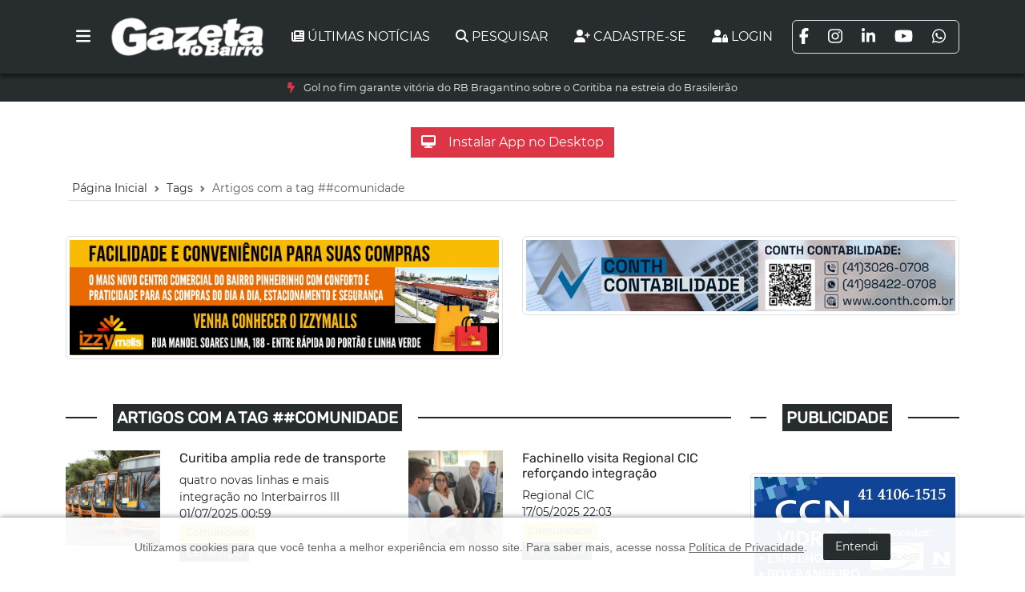

--- FILE ---
content_type: text/html; charset=UTF-8
request_url: https://gazetadobairro.com.br/tag/comunidade/
body_size: 7108
content:
<!doctype html><html lang="pt-BR"><head><link rel="icon" type="image/png" sizes="16x16" href="/uploads/medias/original/2024/09/66db9e1f4ebbf5.55040937.png"><link rel="icon" type="image/png" sizes="32x32" href="/uploads/medias/original/2024/09/66db9e1f4ebbf5.55040937.png"><link rel="apple-touch-icon" sizes="57x57" href="/uploads/medias/original/2024/09/66db9e1f4ebbf5.55040937.png"><link rel="apple-touch-icon" sizes="60x60" href="/uploads/medias/original/2024/09/66db9e1f4ebbf5.55040937.png"><link rel="apple-touch-icon" sizes="72x72" href="/uploads/medias/original/2024/09/66db9e1f4ebbf5.55040937.png"><link rel="apple-touch-icon" sizes="76x76" href="/uploads/medias/original/2024/09/66db9e1f4ebbf5.55040937.png"><link rel="icon" type="image/png" sizes="96x96" href="/uploads/medias/original/2024/09/66db9e1f4ebbf5.55040937.png"><link rel="apple-touch-icon" sizes="114x114" href="/uploads/medias/original/2024/09/66db9e1f4ebbf5.55040937.png"><link rel="apple-touch-icon" sizes="120x120" href="/uploads/medias/original/2024/09/66db9e1f4ebbf5.55040937.png"><link rel="apple-touch-icon" sizes="144x144" href="/uploads/medias/original/2024/09/66db9e1f4ebbf5.55040937.png"><link rel="apple-touch-icon" sizes="152x152" href="/uploads/medias/original/2024/09/66db9e1f4ebbf5.55040937.png"><link rel="apple-touch-icon" sizes="180x180" href="/uploads/medias/original/2024/09/66db9e1f4ebbf5.55040937.png"><link rel="icon" type="image/png" sizes="192x192" href="/uploads/medias/original/2024/09/66db9e1f4ebbf5.55040937.png"><link rel="icon" href="/uploads/medias/original/2024/09/66db9e1f4ebbf5.55040937.png" type="image/x-icon"><meta name="msapplication-TileColor" content="#ffffff"><meta name="theme-color" content="#ffffff"><link rel="manifest" href="/site.webmanifest"><link rel="manifest" href="/manifest.json"><meta http-equiv="Content-Language" content="pt-BR"><meta charset="UTF-8"><meta name="robots" content="index, follow"><meta name="viewport" content="width=device-width, initial-scale=1.0"><link rel="alternate" type="application/rss+xml" href="https://gazetadobairro.com.br/rss"><title>Artigos com a tag ##comunidade | Gazeta do Bairro</title><meta property="og:title" content="Artigos com a tag ##comunidade | Gazeta do Bairro"/><meta name="twitter:title" content="Artigos com a tag ##comunidade | Gazeta do Bairro"/><meta name="description" content="Jornal Gazeta do Bairro, distribuição gratuita desde 1996. Circula nos bairros: Novo Mundo, Capão Raso, Pinheirinho, Sítio Cercado (Bairro Novo), Umbará e Cidade Industrial.Circulação Mensal com presença diária através do site e redes sociaisDesde 1996, a Gazeta do Bairro é referência em jornalismo local na cidade de Curitiba. São mais de 400 edições publicadas de forma ininterrupta, e forte conexão com os moradores e comerciantes das regionais Pinheirinho, Sítio Cercado e CIC.Sua tiragem mensal, com edições de 12 a 24 páginas, é distribuída gratuitamente nas principais vias comerciais dos bairros e também diretamente para seus anunciantes. A circulação acontece sempre na última semana de cada mês (dezembro dia 15)."/><meta property="og:description" content="Jornal Gazeta do Bairro, distribuição gratuita desde 1996. Circula nos bairros: Novo Mundo, Capão Raso, Pinheirinho, Sítio Cercado (Bairro Novo), Umbará e Cidade Industrial.Circulação Mensal com presença diária através do site e redes sociaisDesde 1996, a Gazeta do Bairro é referência em jornalismo local na cidade de Curitiba. São mais de 400 edições publicadas de forma ininterrupta, e forte conexão com os moradores e comerciantes das regionais Pinheirinho, Sítio Cercado e CIC.Sua tiragem mensal, com edições de 12 a 24 páginas, é distribuída gratuitamente nas principais vias comerciais dos bairros e também diretamente para seus anunciantes. A circulação acontece sempre na última semana de cada mês (dezembro dia 15)."/><meta property="twitter:description" content="Jornal Gazeta do Bairro, distribuição gratuita desde 1996. Circula nos bairros: Novo Mundo, Capão Raso, Pinheirinho, Sítio Cercado (Bairro Novo), Umbará e Cidade Industrial.Circulação Mensal com presença diária através do site e redes sociaisDesde 1996, a Gazeta do Bairro é referência em jornalismo local na cidade de Curitiba. São mais de 400 edições publicadas de forma ininterrupta, e forte conexão com os moradores e comerciantes das regionais Pinheirinho, Sítio Cercado e CIC.Sua tiragem mensal, com edições de 12 a 24 páginas, é distribuída gratuitamente nas principais vias comerciais dos bairros e também diretamente para seus anunciantes. A circulação acontece sempre na última semana de cada mês (dezembro dia 15)."/><meta property="og:image" content="https://gazetadobairro.com.br/uploads/medias/original/2024/09/66db9def3de263.91685973.png"/><meta property="twitter:image" content="https://gazetadobairro.com.br/uploads/medias/original/2024/09/66db9def3de263.91685973.png"/><meta name="author" content="2"/><meta property="article:author" content="2"/><link rel="amphtml" href="https://gazetadobairro.com.br/tag/comunidade?amp=true"/><link rel="canonical" href="https://gazetadobairro.com.br/tag/comunidade"/><meta property="og:url" content="https://gazetadobairro.com.br/tag/comunidade"/><meta property="og:type" content="CollectionPage"/><meta property="og:locale" content="pt_BR"/><script type='application/ld+json'>{ "@context": "https://schema.org", "@type": "CollectionPage", "name": "Artigos com a tag ##comunidade", "description": "Jornal Gazeta do Bairro, distribui\u00e7\u00e3o gratuita desde 1996. Circula nos bairros: Novo Mundo, Cap\u00e3o Raso, Pinheirinho, S\u00edtio Cercado (Bairro Novo), Umbar\u00e1 e Cidade Industrial.\r\nCircula\u00e7\u00e3o Mensal com presen\u00e7a di\u00e1ria atrav\u00e9s do site e redes sociais\r\nDesde 1996, a Gazeta do Bairro \u00e9 refer\u00eancia em jornalismo local na cidade de Curitiba. S\u00e3o mais de 400 edi\u00e7\u00f5es publicadas de forma ininterrupta, e forte conex\u00e3o com os moradores e comerciantes das regionais Pinheirinho, S\u00edtio Cercado e CIC.\r\nSua tiragem mensal, com edi\u00e7\u00f5es de 12 a 24 p\u00e1ginas, \u00e9 distribu\u00edda gratuitamente nas principais vias comerciais dos bairros e tamb\u00e9m diretamente para seus anunciantes. A circula\u00e7\u00e3o acontece sempre na \u00faltima semana de cada m\u00eas (dezembro dia 15).", "url": "https://gazetadobairro.com.br/tag/comunidade", "image": { "@type": "ImageObject", "url": "https://gazetadobairro.com.br/uploads/medias/original/2024/09/66db9def3de263.91685973.png", "width": 500, "height": 500 }, "publisher": { "@type": "Organization", "name": "Gazeta do Bairro", "logo": { "@type": "ImageObject", "url": "https://gazetadobairro.com.br/uploads/medias/original/2024/09/66db9def3de263.91685973.png" } }, "headline": "Artigos com a tag ##comunidade", "author": { "@type": "Person", "name": "Vin\u00edcius Mendes", "url": "https://gazetadobairro.com.br/team/humberto-schvabe" }, "potentialAction": { "@type": "SearchAction", "target": "https://gazetadobairro.com.br/buscar?q={search_term_string}", "query-input": "required name=search_term_string" }}</script><link rel="stylesheet" type="text/css" href="/node_modules/bootstrap/dist/css/bootstrap.min.css"><link rel="stylesheet" type="text/css" href="/node_modules/@fortawesome/fontawesome-free/css/all.min.css"><link rel="stylesheet" type="text/css" href="/node_modules/owl.carousel/dist/assets/owl.carousel.min.css"><link rel="stylesheet" type="text/css" href="/node_modules/owl.carousel/dist/assets/owl.theme.default.min.css"><link rel="stylesheet" type="text/css" href="/node_modules/animate.css/animate.min.css"><link rel="stylesheet" type="text/css" href="/node_modules/bootstrap-icons/font/bootstrap-icons.css"><link rel="stylesheet" type="text/css" href="/node_modules/izitoast/dist/css/iziToast.min.css"><link rel="stylesheet" type="text/css" href="/assets/Site/css/cards.css?v=f3378cbe53ba19c2df52bfca51932a6f"><link rel="stylesheet" type="text/css" href="/assets/Site/css/custom.css?v=f3378cbe53ba19c2df52bfca51932a6f"><script async src="https://cdn.ampproject.org/amp-story-player-v0.js"></script><link href="https://cdn.ampproject.org/amp-story-player-v0.css" rel="stylesheet" type="text/css"><meta name="csrf_test_name" content="52edd362931ad6183b438aa1da6e7eea"><script type="text/javascript" nonce="">var base_url = "https://gazetadobairro.com.br/"; var csrf_header = "X-CSRF-TOKEN"; var csrf_token = "csrf_test_name"; var csrf_hash = "52edd362931ad6183b438aa1da6e7eea"; var onloadCallback = function () { if ($('#gr-contato').length) { widgetId1 = grecaptcha.render('gr-contato', { 'sitekey': '6Lf1YjMqAAAAABGWG9r9JP32gXD-QXYwvON95Hcm', 'theme': 'light' }); } if ($('#gr-users').length) { widgetId2 = grecaptcha.render('gr-users', { 'sitekey': '6Lf1YjMqAAAAABGWG9r9JP32gXD-QXYwvON95Hcm', 'theme': 'light' }); } };</script><meta name="google-site-verification" content="co225AawDSqWq7isjp9DBVn-U8T-3ivgW-AOFK-ObJ0" /><script async src="https://www.googletagmanager.com/gtag/js?id=G-CTN6THFBD5"></script><script>window.dataLayer = window.dataLayer || []; function gtag(){dataLayer.push(arguments);} gtag('js', new Date()); gtag('config', 'G-CTN6THFBD5');</script><script>(function(w,d,s,l,i){w[l]=w[l]||[];w[l].push({'gtm.start':new Date().getTime(),event:'gtm.js'});var f=d.getElementsByTagName(s)[0],j=d.createElement(s),dl=l!='dataLayer'?'&l='+l:'';j.async=true;j.src='https://www.googletagmanager.com/gtm.js?id='+i+dl;f.parentNode.insertBefore(j,f);})(window,document,'script','dataLayer','GTM-KTHTCBB');</script></head><body><noscript><iframe src="https://www.googletagmanager.com/ns.html?id=GTM-KTHTCBB"height="0" width="0" style="display:none;visibility:hidden"></iframe></noscript><header class="sticky-top"><div class="header-top align-items-center text-uppercase z-index"><nav class="navbar navbar-expand-lg navbar-custom align-items-center py-3"><div class="container align-items-center"><button class="btn me-2 text-linear order-2 order-md-1" type="button" data-bs-toggle="offcanvas" data-bs-target="#offcanvasNavbar" aria-controls="offcanvasNavbar" aria-label="Toggle navigation"><i class="fa-solid fa-bars fa-lg"></i></button><a class="navbar-brand py-0 mr-auto order-1 order-md-2" href="https://gazetadobairro.com.br/"><img src="https://gazetadobairro.com.br/uploads/medias/original/2024/09/66db9def3de263.91685973.png" class="img-fluid logo-white" alt="Gazeta do Bairro"></a><div class="collapse navbar-collapse align-items-center order-md-3" id="navbarSupportedContent"><ul class="navbar-nav ms-auto mb-2 mb-lg-0 pt-3 pt-md-0"><li class="nav-item"><a class="nav-link me-3" href="https://gazetadobairro.com.br/ultimas-noticias"><i class="fa-solid fa-newspaper me-1"></i>Últimas notícias</a></li><li class="nav-item"><button type="button" class="nav-link me-3 text-uppercase" data-bs-toggle="modal" data-bs-target="#searchModal"><i class="fa-solid fa-magnifying-glass me-1"></i>Pesquisar</button></li><li class="nav-item"><a class="nav-link me-3" href="https://gazetadobairro.com.br/subscriber/register"><i class="fa-solid fa-user-plus me-1"></i>Cadastre-se</a></li><li class="nav-item"><a class="nav-link me-3" href="https://gazetadobairro.com.br/subscriber/login"><i class="fa-solid fa-user-lock me-1"></i>Login</a></li></ul><ul class="navbar-nav mb-2 mb-lg-0 text-end border rounded-2 "><li class="nav-item"><a href="https://www.facebook.com/profile.php?id=61578240317143&locale=pt_BR" target="_blank" class="nav-link me-2"><i class="fa-brands fa-facebook-f fa-lg"></i></a></li><li class="nav-item"><a href="https://www.instagram.com/gazeta_do_bairro/" target="_blank" class="nav-link me-2"><i class="fa-brands fa-instagram fa-lg"></i></a></li><li class="nav-item"><a href="https://www.instagram.com/gazeta_do_bairro/" target="_blank" class="nav-link me-2"><i class="fa-brands fa-linkedin-in fa-lg"></i></a></li><li class="nav-item"><a href="https://www.youtube.com/@HumbertoSabe" target="_blank" class="nav-link me-2"><i class="fa-brands fa-youtube fa-lg"></i></a></li><li class="nav-item"><a href="https://wa.me/5541998921174" target="_blank" class="nav-link me-2"><i class="fa-brands fa-whatsapp fa-lg"></i></a></li></ul></div></div></nav></div></header><div class="header-bottom mb-3 py-2 d-none"><div class="container"><div class="row"><div class="col-md-12 text-center" id="breakingnews"></div></div></div></div><section class="container mb-3"><div class="row justify-content-center"><div class="col-12 d-flex justify-content-center"><button id="installButton" class="btn btn-danger rounded-0 mt-3"><i class="fa-solid fa-desktop me-3"></i>Instalar App no Desktop</button></div></div></section><section class="container"><div class="row"><div class="col-12 d-none d-lg-block"><nav class="p-1" style="--bs-breadcrumb-divider: url(&#34;data:image/svg+xml,%3Csvg xmlns='http://www.w3.org/2000/svg' width='8' height='8'%3E%3Cpath d='M2.5 0L1 1.5 3.5 4 1 6.5 2.5 8l4-4-4-4z' fill='%236c757d'/%3E%3C/svg%3E&#34;);" aria-label="breadcrumb"><div class="border-bottom m-0 p-1 pt-2 pb-1 d-flex justify-content-between align-items-center align-self-center text-center"><ol itemscope itemtype="http://schema.org/BreadcrumbList" class="breadcrumb d-flex flex-nowrap text-center justify-content-between align-items-center align-self-center text-center overflow-auto py-0 my-0"><li itemprop="itemListElement" itemscope itemtype="http://schema.org/ListItem" class="breadcrumb-item small text-nowrap py-0"><a itemprop="item" href="https://gazetadobairro.com.br/"><span itemprop="name">Página Inicial</span></a><meta itemprop="position" content="1"></li><li itemprop="itemListElement" itemscope itemtype="http://schema.org/ListItem" class="breadcrumb-item small text-nowrap py-0"><a itemprop="item" href="https://gazetadobairro.com.br/tag"><span itemprop="name">Tags</span></a><meta itemprop="position" content="2"></li><li itemprop="itemListElement" itemscope itemtype="http://schema.org/ListItem" class="breadcrumb-item active small text-nowrap py-0" aria-current="page"><span itemprop="name">Artigos com a tag ##comunidade</span><meta itemprop="position" content="3"></li></ol></div></nav></div></div></section><section id="app"><section class="container mb-3 py-3"><div class="row"><div class="col-md-6 text-center"><div class="my-4"><img src="/uploads/medias/original/2024/11/672556887115e4.05185165.jpeg" class="img-fluid img-thumbnail" alt="Izzy Mais"></div></div><div class="col-md-6 text-center"><div class="my-4"><img src="/uploads/medias/original/2024/11/67255687ebd510.61740397.jpeg" class="img-fluid img-thumbnail" alt="Conth Contabilidade"></div></div></div></section><div class="offcanvas offcanvas-start text-bg-dark" tabindex="-1" id="offcanvasNavbar" aria-labelledby="offcanvasNavbarLabel"><div class="offcanvas-header"><h5 class="offcanvas-title" id="offcanvasNavbarLabel">Menu</h5><button type="button" class="btn-close text-reset" data-bs-dismiss="offcanvas" aria-label="Close"></button></div><div class="offcanvas-body"><ul class="navbar-nav justify-content-end flex-grow-1 pe-3" itemscope itemtype="http://schema.org/SiteNavigationElement"><li class="nav-item" itemprop="name"><a class="nav-link" href="https://gazetadobairro.com.br/" itemprop="url"><i class="fa-solid fa-house me-1"></i>Página Inicial</a></li><li class="nav-item" itemprop="name"><a class="nav-link" href="https://gazetadobairro.com.br/sobre" itemprop="url"><i class="fa-solid fa-user-tie me-1"></i>Sobre</a></li><li class="nav-item" itemprop="name"><a class="nav-link" href="https://gazetadobairro.com.br/artigos" itemprop="url"><i class="fa-solid fa-newspaper me-1"></i>Artigos</a></li><li class="nav-item" itemprop="name"><a class="nav-link" href="https://gazetadobairro.com.br/galeria-de-fotos" itemprop="url"><i class="fa-solid fa-image me-1"></i>Fotos</a></li><li class="nav-item" itemprop="name"><a class="nav-link" href="https://gazetadobairro.com.br/videos" itemprop="url"><i class="fa-solid fa-video me-1"></i>Vídeos</a></li><li class="nav-item" itemprop="name"><a class="nav-link" href="https://gazetadobairro.com.br/contato" itemprop="url"><i class="fa-solid fa-headset me-1"></i>Contato</a></li><li class="nav-item" itemprop="name"><a class="nav-link" href="https://gazetadobairro.com.br/regiao" itemprop="url"><i class="fa-solid fa-map-location-dot me-1"></i>Região</a></li><li class="nav-item" itemprop="name"><a class="nav-link" href="https://gazetadobairro.com.br/ultimas-noticias" itemprop="url"><i class="fa-solid fa-newspaper me-1"></i>Últimas notícias</a></li><li class="nav-item"><a class="nav-link" href="#" role="button" data-bs-toggle="collapse" data-bs-target="#collapseCategories" aria-expanded="false" aria-controls="collapseCategories"><i class="fa-solid fa-bars me-1"></i>Categoria</a><ul class="collapse list-unstyled ps-3" id="collapseCategories" aria-labelledby="offcanvasCategoriesDropdown" data-bs-parent="#navbarNav"><ul class="list-unstyled ps-4" itemscope itemtype="http://schema.org/ItemList"><li class="menu-item ampstart-nav-item" itemprop="itemListElement" itemscope itemtype="http://schema.org/ListItem"><meta itemprop="position" content="1"><a href="https://gazetadobairro.com.br/categoria/noticias" itemprop="item" itemscope itemtype="http://schema.org/Thing"><span itemprop="name">Notícias</span></a></li><li class="menu-item ampstart-nav-item" itemprop="itemListElement" itemscope itemtype="http://schema.org/ListItem"><meta itemprop="position" content="2"><a href="https://gazetadobairro.com.br/categoria/comunidade" itemprop="item" itemscope itemtype="http://schema.org/Thing"><span itemprop="name">Comunidade</span></a></li><li class="menu-item ampstart-nav-item" itemprop="itemListElement" itemscope itemtype="http://schema.org/ListItem"><meta itemprop="position" content="3"><a href="https://gazetadobairro.com.br/categoria/educacao" itemprop="item" itemscope itemtype="http://schema.org/Thing"><span itemprop="name">Educação</span></a></li><li class="menu-item ampstart-nav-item" itemprop="itemListElement" itemscope itemtype="http://schema.org/ListItem"><meta itemprop="position" content="4"><a href="https://gazetadobairro.com.br/categoria/cultura" itemprop="item" itemscope itemtype="http://schema.org/Thing"><span itemprop="name">Cultura</span></a></li><li class="menu-item ampstart-nav-item" itemprop="itemListElement" itemscope itemtype="http://schema.org/ListItem"><meta itemprop="position" content="5"><a href="https://gazetadobairro.com.br/categoria/economia" itemprop="item" itemscope itemtype="http://schema.org/Thing"><span itemprop="name">Economia</span></a></li><li class="menu-item ampstart-nav-item" itemprop="itemListElement" itemscope itemtype="http://schema.org/ListItem"><meta itemprop="position" content="6"><a href="https://gazetadobairro.com.br/categoria/esportes" itemprop="item" itemscope itemtype="http://schema.org/Thing"><span itemprop="name">Esportes</span></a></li><li class="menu-item ampstart-nav-item" itemprop="itemListElement" itemscope itemtype="http://schema.org/ListItem"><meta itemprop="position" content="7"><a href="https://gazetadobairro.com.br/categoria/entretenimento" itemprop="item" itemscope itemtype="http://schema.org/Thing"><span itemprop="name">Entretenimento</span></a></li><li class="menu-item ampstart-nav-item" itemprop="itemListElement" itemscope itemtype="http://schema.org/ListItem"><meta itemprop="position" content="8"><a href="https://gazetadobairro.com.br/categoria/geral" itemprop="item" itemscope itemtype="http://schema.org/Thing"><span itemprop="name">Geral</span></a></li><li class="menu-item ampstart-nav-item" itemprop="itemListElement" itemscope itemtype="http://schema.org/ListItem"><meta itemprop="position" content="9"><a href="https://gazetadobairro.com.br/categoria/gestao" itemprop="item" itemscope itemtype="http://schema.org/Thing"><span itemprop="name">Gestão</span></a></li><li class="menu-item ampstart-nav-item" itemprop="itemListElement" itemscope itemtype="http://schema.org/ListItem"><meta itemprop="position" content="10"><a href="https://gazetadobairro.com.br/categoria/mulher" itemprop="item" itemscope itemtype="http://schema.org/Thing"><span itemprop="name">Mulher</span></a></li><li class="menu-item ampstart-nav-item" itemprop="itemListElement" itemscope itemtype="http://schema.org/ListItem"><meta itemprop="position" content="11"><a href="https://gazetadobairro.com.br/categoria/receitas" itemprop="item" itemscope itemtype="http://schema.org/Thing"><span itemprop="name">Receitas</span></a></li><li class="menu-item ampstart-nav-item" itemprop="itemListElement" itemscope itemtype="http://schema.org/ListItem"><meta itemprop="position" content="12"><a href="https://gazetadobairro.com.br/categoria/artigos" itemprop="item" itemscope itemtype="http://schema.org/Thing"><span itemprop="name">Artigos</span></a></li><li class="menu-item ampstart-nav-item" itemprop="itemListElement" itemscope itemtype="http://schema.org/ListItem"><meta itemprop="position" content="13"><a href="https://gazetadobairro.com.br/categoria/politica" itemprop="item" itemscope itemtype="http://schema.org/Thing"><span itemprop="name">Política</span></a></li><li class="menu-item ampstart-nav-item" itemprop="itemListElement" itemscope itemtype="http://schema.org/ListItem"><meta itemprop="position" content="14"><a href="https://gazetadobairro.com.br/categoria/saude" itemprop="item" itemscope itemtype="http://schema.org/Thing"><span itemprop="name">Saúde</span></a></li><li class="menu-item ampstart-nav-item" itemprop="itemListElement" itemscope itemtype="http://schema.org/ListItem"><meta itemprop="position" content="15"><a href="https://gazetadobairro.com.br/categoria/tecnologia" itemprop="item" itemscope itemtype="http://schema.org/Thing"><span itemprop="name">Tecnologia</span></a></li><li class="menu-item ampstart-nav-item" itemprop="itemListElement" itemscope itemtype="http://schema.org/ListItem"><meta itemprop="position" content="16"><a href="https://gazetadobairro.com.br/categoria/meio-ambiente" itemprop="item" itemscope itemtype="http://schema.org/Thing"><span itemprop="name">Meio Ambiente</span></a></li><li class="menu-item ampstart-nav-item" itemprop="itemListElement" itemscope itemtype="http://schema.org/ListItem"><meta itemprop="position" content="17"><a href="https://gazetadobairro.com.br/categoria/internacional" itemprop="item" itemscope itemtype="http://schema.org/Thing"><span itemprop="name">Internacional</span></a></li><li class="menu-item ampstart-nav-item" itemprop="itemListElement" itemscope itemtype="http://schema.org/ListItem"><meta itemprop="position" content="18"><a href="https://gazetadobairro.com.br/categoria/opiniao" itemprop="item" itemscope itemtype="http://schema.org/Thing"><span itemprop="name">Opinião</span></a></li></ul></ul></li><li class="nav-item"><button type="button" class="nav-link" data-bs-toggle="modal" data-bs-target="#searchModal"><i class="fa-solid fa-magnifying-glass me-1"></i>Pesquisar</button></li></ul><div class="d-flex justify-content-center mt-5"><div class="me-2" style="width: 140px;"><a href="/subscriber/register" class="btn btn-secondary rounded-0 shadow d-flex flex-column align-items-center py-3 h-100"><i class="fa-solid fa-user-plus mb-2"></i><span>Cadastre-se</span></a></div><div style="width: 140px;"><a href="/subscriber/login" class="btn btn-secondary rounded-0 shadow d-flex flex-column align-items-center py-3 h-100"><i class="fa-solid fa-user-lock mb-2"></i><span>Login</span></a></div></div><ul class="nav text-center justify-content-center border rounded-2 mt-5"><li class="nav-item"><a href="https://www.facebook.com/profile.php?id=61578240317143&locale=pt_BR" target="_blank" class="nav-link me-2"><i class="fa-brands fa-facebook-f fa-lg"></i></a></li><li class="nav-item"><a href="https://www.instagram.com/gazeta_do_bairro/" target="_blank" class="nav-link me-2"><i class="fa-brands fa-instagram fa-lg"></i></a></li><li class="nav-item"><a href="https://www.instagram.com/gazeta_do_bairro/" target="_blank" class="nav-link me-2"><i class="fa-brands fa-linkedin-in fa-lg"></i></a></li><li class="nav-item"><a href="https://www.youtube.com/@HumbertoSabe" target="_blank" class="nav-link me-2"><i class="fa-brands fa-youtube fa-lg"></i></a></li><li class="nav-item"><a href="https://wa.me/5541998921174" target="_blank" class="nav-link me-2"><i class="fa-brands fa-whatsapp fa-lg"></i></a></li></ul></div></div><section class="container mb-5"><div class="row"><div class="col-md-9 mb-3"><div class="row mb-3"><div class="col-12"><h1 class="title-categ fs-5"><strong class="title-strong">Artigos com a tag ##comunidade</strong></h1></div></div><div class="row"><article class="col-12 col-md-6 mb-4 d-flex"><div class="row"><div class="col-4"><a href="https://gazetadobairro.com.br/2025/07/01/curitiba-amplia-rede-de-transporte" class="text-decoration-none" title=" Curitiba amplia rede de transporte"><img src="/uploads/medias/1080x1080/2025/07/686331cf9c1677.38059257.webp" class="img-fluid rounded-0" alt=" Curitiba amplia rede de transporte"></a></div><div class="col-8"><h3 class="h6">Curitiba amplia rede de transporte</h3><small class="d-block small">quatro novas linhas e mais integração no Interbairros III</small><small class="small w-100 d-block">01/07/2025 00:59</small><a class="badge rounded-0 bg-warning text-dark" href="https://gazetadobairro.com.br/categoria/comunidade" title="Categoria: Comunidade">Comunidade</a><br><a href="https://gazetadobairro.com.br/2025/07/01/curitiba-amplia-rede-de-transporte" class=" btn btn-sm btn-dark rounded-0 py-0" title=" Curitiba amplia rede de transporte">Ler artigo</a></div></div></article><article class="col-12 col-md-6 mb-4 d-flex"><div class="row"><div class="col-4"><a href="https://gazetadobairro.com.br/2025/05/17/fachinello-visita-regional-cic-reforcando-integracao" class="text-decoration-none" title="Fachinello visita Regional CIC reforçando integração"><img src="/uploads/medias/1080x1080/2025/05/6829075181c643.81033553.webp" class="img-fluid rounded-0" alt="Fachinello visita Regional CIC reforçando integração"></a></div><div class="col-8"><h3 class="h6">Fachinello visita Regional CIC reforçando integração</h3><small class="d-block small">Regional CIC</small><small class="small w-100 d-block">17/05/2025 22:03</small><a class="badge rounded-0 bg-warning text-dark" href="https://gazetadobairro.com.br/categoria/comunidade" title="Categoria: Comunidade">Comunidade</a><br><a href="https://gazetadobairro.com.br/2025/05/17/fachinello-visita-regional-cic-reforcando-integracao" class=" btn btn-sm btn-dark rounded-0 py-0" title="Fachinello visita Regional CIC reforçando integração">Ler artigo</a></div></div></article><article class="col-12 col-md-6 mb-4 d-flex"><div class="row"><div class="col-4"><a href="https://gazetadobairro.com.br/2025/05/17/fala-curitiba-faz-a-diferenca-atendendo-o-que-a-gente-busca" class="text-decoration-none" title="Fala Curitiba faz a Diferença Atendendo o que a Gente Busca"><img src="/uploads/medias/1080x1080/2025/05/6828fb8eec0cc6.84095960.webp" class="img-fluid rounded-0" alt="Fala Curitiba faz a Diferença Atendendo o que a Gente Busca"></a></div><div class="col-8"><h3 class="h6">Fala Curitiba faz a Diferença Atendendo o que a Gente Busca</h3><small class="d-block small">Fala Curitiba</small><small class="small w-100 d-block">17/05/2025 21:16</small><a class="badge rounded-0 bg-warning text-dark" href="https://gazetadobairro.com.br/categoria/comunidade" title="Categoria: Comunidade">Comunidade</a><br><a href="https://gazetadobairro.com.br/2025/05/17/fala-curitiba-faz-a-diferenca-atendendo-o-que-a-gente-busca" class=" btn btn-sm btn-dark rounded-0 py-0" title="Fala Curitiba faz a Diferença Atendendo o que a Gente Busca">Ler artigo</a></div></div></article><article class="col-12 col-md-6 mb-4 d-flex"><div class="row"><div class="col-4"><a href="https://gazetadobairro.com.br/2025/01/02/gestores-regionais-de-curitiba" class="text-decoration-none" title="Gestores Regionais de Curitiba"><img src="/uploads/medias/1080x1080/2025/01/6776fc7cc39cf3.92290748.webp" class="img-fluid rounded-0" alt="Gestores Regionais de Curitiba"></a></div><div class="col-8"><h3 class="h6">Gestores Regionais de Curitiba</h3><small class="d-block small">Assumem Responsabilidades nas Dez Regionais da Capital</small><small class="small w-100 d-block">02/01/2025 15:00</small><a class="badge rounded-0 bg-warning text-dark" href="https://gazetadobairro.com.br/categoria/comunidade" title="Categoria: Comunidade">Comunidade</a><br><a href="https://gazetadobairro.com.br/2025/01/02/gestores-regionais-de-curitiba" class=" btn btn-sm btn-dark rounded-0 py-0" title="Gestores Regionais de Curitiba">Ler artigo</a></div></div></article><div class="col-md-12 text-right py-3"><nav aria-label="Pagina de navegação entre produtos"><ul class="pagination justify-content-end pagination-dark"><li class="page-item active page-item-dark"><a class="page-link rounded-0 page-link-dark" href="https://gazetadobairro.com.br/tag/comunidade/?page=1">1</a></li></ul></nav></div></div></div><div class="col-md-3 mb-3"><div class="row mb-3"><div class="col-12"><h2 class="title-categ fs-5"><strong class="title-strong">Publicidade</strong></h2></div></div><div class="row sticky-top pt-1"><div class="col-12 mb-3"><div class="my-4"><img src="/uploads/medias/original/2024/11/67255688b9b4d3.50286189.jpeg" class="img-fluid img-thumbnail" alt="CCN Vidros"></div></div><div class="col-12 mb-3"><h2 class="title-categ fs-5"><strong class="title-strong">Tags Populares</strong></h2><a class="btn btn-dark btn-sm rounded-0 text-uppercase me-1 mb-1 text-small border border-primary" href="https://gazetadobairro.com.br/tag/curitiba" role="button"><i class="fa-solid fa-hashtag"></i>#Curitiba</a><a class="btn btn-dark btn-sm rounded-0 text-uppercase me-1 mb-1 text-small border border-primary" href="https://gazetadobairro.com.br/tag/futebol" role="button"><i class="fa-solid fa-hashtag"></i>Futebol</a><a class="btn btn-dark btn-sm rounded-0 text-uppercase me-1 mb-1 text-small border border-primary" href="https://gazetadobairro.com.br/tag/coritiba" role="button"><i class="fa-solid fa-hashtag"></i>Coritiba</a><a class="btn btn-dark btn-sm rounded-0 text-uppercase me-1 mb-1 text-small border border-primary" href="https://gazetadobairro.com.br/tag/gazeta-do-bairro" role="button"><i class="fa-solid fa-hashtag"></i>Gazeta do Bairro</a><a class="btn btn-dark btn-sm rounded-0 text-uppercase me-1 mb-1 text-small border border-primary" href="https://gazetadobairro.com.br/tag/athletico" role="button"><i class="fa-solid fa-hashtag"></i>Athletico</a><a class="btn btn-dark btn-sm rounded-0 text-uppercase me-1 mb-1 text-small border border-primary" href="https://gazetadobairro.com.br/tag/brasileirao" role="button"><i class="fa-solid fa-hashtag"></i>Brasileirão</a><a class="btn btn-dark btn-sm rounded-0 text-uppercase me-1 mb-1 text-small border border-primary" href="https://gazetadobairro.com.br/tag/parana" role="button"><i class="fa-solid fa-hashtag"></i>#parana</a><a class="btn btn-dark btn-sm rounded-0 text-uppercase me-1 mb-1 text-small border border-primary" href="https://gazetadobairro.com.br/tag/campeonato-brasileiro" role="button"><i class="fa-solid fa-hashtag"></i>Campeonato Brasileiro</a><a class="btn btn-dark btn-sm rounded-0 text-uppercase me-1 mb-1 text-small border border-primary" href="https://gazetadobairro.com.br/tag/corinthians" role="button"><i class="fa-solid fa-hashtag"></i>#corinthians</a><a class="btn btn-dark btn-sm rounded-0 text-uppercase me-1 mb-1 text-small border border-primary" href="https://gazetadobairro.com.br/tag/memphis-depay" role="button"><i class="fa-solid fa-hashtag"></i>#Memphis Depay</a></div></div></div></div></section></section><div class="container py-3 mb-5 d-none"><div class="row"><div class="col-md-12 mb-3"><h2 class="title-categ fs-5"><strong class="title-strong">Sejam muito bem-vindos, novos inscritos!</strong></h2></div><div class="col-12"><div class="owl-subscriber owl-carousel owl-theme"><div class="item"><a href="#" title="Perfil de Admilson - Leme "><img src="/uploads/medias/profile_images/2024/10/1729558659_a6d7c6653492a48d15e4.jpg" class="img-fluid img-thumbnail img-bw-color-hover" alt="Admilson - Leme "></a></div></div></div></div></div><div class="container py-3"><div class="row"><div class="col-md-12 mb-3"><h2 class="title-categ fs-5"><strong class="title-strong">Empresas Parceiras</strong></h2></div><div class="col-12"><div class="owl-partner owl-carousel owl-theme"><div class="item"><a href="https://closetkid.com.br" target="_BLANK"><img src="/uploads/medias/original/2024/09/66faddafae64a0.62494544.png" class="img-fluid img-thumbnail" alt="Closet Kid"></a></div><div class="item"><a href="https://juliorossato.com.br" target="_BLANK"><img src="/uploads/medias/original/2024/10/672016adb118d5.91317148.png" class="img-fluid img-thumbnail" alt="Júlio Rossato - Desenvolvedor de Sistemas"></a></div></div></div></div></div><footer class="footer"><div class=""><div class="container py-5"><div class="row align-items-center"><div class="col-md-6 text-center order-0 order-md-1"><img src="https://gazetadobairro.com.br/uploads/medias/original/2024/09/66db9def3de263.91685973.png" class="img-fluid logo" alt="Gazeta do Bairro"><strong class="text-uppercase d-block">Jornal Gazeta do Bairro, distribuição gratuita desde 1996. Circula nos bairros: Novo Mundo, Capão Raso, Pinheirinho, Sítio Cercado (Bairro Novo), Umbará e Cidade Industrial.Circulação Mensal com presença diária através do site e redes sociaisDesde 1996, a Gazeta do Bairro é referência em jornalismo local na cidade de Curitiba. São mais de 400 edições publicadas de forma ininterrupta, e forte conexão com os moradores e comerciantes das regionais Pinheirinho, Sítio Cercado e CIC.Sua tiragem mensal, com edições de 12 a 24 páginas, é distribuída gratuitamente nas principais vias comerciais dos bairros e também diretamente para seus anunciantes. A circulação acontece sempre na última semana de cada mês (dezembro dia 15).</strong><div class="w-100"><img src="/assets/Site/img/site-seguro.png" class="img-fluid rounded-3 w-25 my-3 bg-success p-2" alt="Site Seguro"></div><div class="w-100 "><small>Você não está sozinho:</small><br><script id="_waurnv">var _wau = _wau || []; _wau.push(["dynamic", "7sx3qoh52e", "rnv", "c4302bffffff", "small"]);</script><script async src="//waust.at/d.js"></script></div></div><div class="col-md-3 text-center text-md-start order-2 order-md-0 "><h5><i class="fa-solid fa-plus"></i>MENU</h5><ul class="list-unstyled pt-2"><li class="ms-3 mb-2"><a class="me-3" href="https://gazetadobairro.com.br/"><i class="fa-solid fa-house"></i>Home</a></li><li class="ms-3 mb-2"><a class="me-3" href="https://gazetadobairro.com.br/sobre"><i class="fa-solid fa-user-tie"></i>Sobre</a></li><li class="ms-3 mb-2"><a class="me-3" href="https://gazetadobairro.com.br/artigos"><i class="fa-solid fa-newspaper"></i>Artigos</a></li><li class="ms-3 mb-2"><a class="me-3" href="https://gazetadobairro.com.br/galeria-de-fotos"><i class="fa-solid fa-image"></i>Fotos</a></li><li class="ms-3 mb-2"><a class="me-3" href="https://gazetadobairro.com.br/videos"><i class="fa-solid fa-video"></i>Vídeos</a></li><li class="ms-3 mb-2"><a class="me-3" href="https://gazetadobairro.com.br/contato"><i class="fa-solid fa-headset"></i>Contato</a></li><li class="ms-3 mb-2"><a class="me-3" href="https://gazetadobairro.com.br/politica-de-privacidade"><i class="fa-solid fa-shield-halved"></i>Política de Privacidade</a></li></ul></div><div class="col-md-3 my-5 my-md-0 text-center text-md-end order-1 order-md-2 "><h4><i class="fa-solid fa-hashtag"></i>REDES SOCIAIS</h4><a href="https://www.facebook.com/profile.php?id=61578240317143&locale=pt_BR" target="_blank" class="social m-1" title="Facebook - Gazeta do Bairro"><i class="fa-brands fa-facebook-f fa-lg"></i></a><a href="https://www.instagram.com/gazeta_do_bairro/" target="_blank" class="social m-1" title="Instagram - Gazeta do Bairro"><i class="fa-brands fa-instagram fa-lg"></i></a><a href="https://www.instagram.com/gazeta_do_bairro/" target="_blank" class="social m-1" title="Linkdin - Gazeta do Bairro"><i class="fa-brands fa-linkedin-in fa-lg"></i></a><a href="https://www.youtube.com/@HumbertoSabe" target="_blank" class="social m-1" title="YouTube - Gazeta do Bairro"><i class="fa-brands fa-youtube fa-lg"></i></a><a href="https://wa.me/5541998921174" target="_blank" class="social m-1" title="WhatsApp - Gazeta do Bairro"><i class="fa-brands fa-whatsapp fa-lg"></i></a></div></div></div></div><div class=" bg-black text-white"><div class="container py-3"><div class="row"><div class="col-12 text-center"><small>&copy; GAZETA DO BAIRRO | TODOS OS DIREITOS RESERVADOS<br>DESENVOLVIDO POR<a href="https://wa.me/5544998139271" class="text-white fw-bold mx-1" target="_BLANK">JÚLIO ROSSATO</a></small></div></div></div></div></footer><form action="https://gazetadobairro.com.br/buscar" method="GET"><div class="modal fade" id="searchModal" tabindex="-1" aria-labelledby="searchModalLabel" aria-hidden="true"><div class="modal-dialog"><div class="modal-content"><div class="modal-header"><h5 class="modal-title" id="searchModalLabel">O que você procura?</h5><button type="button" class="btn-close" data-bs-dismiss="modal" aria-label="Close"></button></div><div class="modal-body"><div class="form-group"><input type="text" name="q" placeholder="Buscar..." class="form-control" required></div></div><div class="modal-footer"><button type="submit" class="btn btn-primary"><i class="fa-solid fa-magnifying-glass"></i>Buscar</button></div></div></div></div></form><script src="https://www.google.com/recaptcha/api.js?onload=onloadCallback&render=explicit" async defer></script><script src="/node_modules/jquery/dist/jquery.min.js" nonce=""></script><script src="/node_modules/@fortawesome/fontawesome-free/js/all.min.js" nonce=""></script><script src="/node_modules/bootstrap/dist/js/bootstrap.bundle.min.js" nonce=""></script><script src="/node_modules/bs5-lightbox/dist/index.bundle.min.js" nonce=""></script><script src="/node_modules/jquery-ui/dist/jquery-ui.min.js" nonce=""></script><script src="/node_modules/owl.carousel/dist/owl.carousel.min.js" nonce=""></script><script src="/node_modules/izitoast/dist/js/iziToast.min.js" nonce=""></script><script src="/assets/Site/js/custom.js?v=f3378cbe53ba19c2df52bfca51932a6f" nonce=""></script><script src="/assets/Site/js/ws-player.js?v=f3378cbe53ba19c2df52bfca51932a6f" nonce=""></script></body></html>

--- FILE ---
content_type: text/css
request_url: https://gazetadobairro.com.br/assets/Site/css/cards.css?v=f3378cbe53ba19c2df52bfca51932a6f
body_size: 992
content:
/* Layout principal dos cards */
.entry-point-card-container {
    position: relative;
    cursor: pointer;
    width: 200px;
    height: 360px;
    margin-right: 24px;
    border-radius: 16px;
    overflow: hidden;
    box-shadow: 0px 4px 12px rgba(0, 0, 0, 0.1);
    transition: transform 0.3s ease, box-shadow 0.3s ease;
}

.entry-point-card-container:hover {
    transform: scale(1.05);
    border-radius: 1px;
    box-shadow: 0px 6px 20px rgba(0, 0, 0, 0.15);
}

/* Imagem do card */
.entry-point-card-img {
    object-fit: cover;
    width: 100%;
    height: 100%;
    transition: opacity 0.3s ease;
}

/* Gradiente de fundo para melhorar a legibilidade do texto */
.entry-point-card-container:after {
    content: "";
    position: absolute;
    top: 0;
    right: 0;
    bottom: 0;
    left: 0;
    background: linear-gradient(180deg, rgba(0, 0, 0, 0) 30%, rgba(0, 0, 0, 0.7) 70%);
}

/* Container do autor */
.author-container {
    position: absolute;
    display: flex;
    align-items: center;
    top: 12px;
    left: 16px;
    z-index: 2;
}

/* Estilo do logo do autor */
.logo-container {
    display: flex;
    align-items: center;
    justify-content: center;
    width: 38px;
    height: 38px;
    margin-right: 10px;
}

.entry-point-card-logo {
    border-radius: 50%;
    width: 38px;
    height: 38px;
    filter: drop-shadow(0px 0px 8px rgba(255, 255, 255, 0.25));
}

/* Nome do autor */
.entry-point-card-subtitle {
    color: #fff;
    font-weight: 700;
    font-family: "Noto Sans", sans-serif;
    font-size: 11px;
    line-height: 15px;
    text-shadow: 1px 1px 1px rgba(0, 0, 0, 0.5);
}

/* Container do título */
.card-headline-container {
    position: absolute;
    bottom: 16px;
    left: 16px;
    z-index: 2;
    text-align: left;
    width: calc(100% - 32px);
}

/* Estilo do título */
.entry-point-card-headline {
    color: #fff;
    font-weight: 600;
    font-family: "Poppins", sans-serif;
    text-transform: uppercase;
    font-size: 15px;
    line-height: 30px; 
}

/* Lightbox para exibir as stories */
.ws-lightbox {
    display: none;
    position: fixed;
    top: 0;
    left: 0;
    width: 100%;
    height: 100%;
    background-color: rgba(0, 0, 0, 0.8);
    z-index: 99999;
    justify-content: center;
    align-items: center;
}

.ws-lightbox.active {
    display: flex;
}

/* Wrapper para o conteúdo da story */
.story-wrapper {
    position: relative;
    width: 100%;
    height: 100%;
    display: flex;
    justify-content: center;
    align-items: center;
}

.amp-story-player {
    width: 100%;
    height: 100%;
    max-width: 100%;
    max-height: 100%;
}

/* Ajustes para dispositivos móveis */
@media only screen and (max-width: 768px) {
    .entry-point-card-container {
        width: 180px;
        height: 270px;
    }

    .author-container {
        top: 10px;
        left: 12px;
    }

    .logo-container,
    .entry-point-card-logo {
        width: 30px;
        height: 30px;
    }

    .entry-point-card-subtitle {
        font-size: 10px;
    }

    .entry-point-card-headline {
        font-size: 14px;
        line-height: 18px;
    }

    .card-headline-container {
        bottom: 12px;
        left: 12px;
    }

    .story-wrapper {
        width: 100%;
        height: 100%;
    }

    .amp-story-player {
        width: 100%;
        height: 100%;
    }
}

/* Ajustes para dispositivos maiores (desktop) */
@media only screen and (min-width: 769px) {
    .story-wrapper {
        width: 360px;
        height: 600px;
    }

    .amp-story-player {
        width: 100%;
        height: 100%;
    }
}


--- FILE ---
content_type: text/css
request_url: https://gazetadobairro.com.br/assets/Site/css/custom.css?v=f3378cbe53ba19c2df52bfca51932a6f
body_size: 1845
content:
@font-face {
    font-family: Rubik;
    src: url(/assets/Site/fonts/Rubik/Rubik-VariableFont_wght.ttf)
}

@font-face {
    font-family: Montserrat;
    src: url(/assets/Site/fonts/Montserrat/Montserrat-Regular.ttf)
}

:root {
    --cor-primaria: #272c2e;
    --cor-secundaria: #ffffff
}

.text-small{
    font-size: 0.7em !important;
}

.bg-custom-primary {
    background-color: #0f0f0f!important
}

body {
    font-family: Montserrat!important
}

.post-content{
    
}

h1,h2,h3,h4,h5,h6 {
    font-family: Rubik!important
}

a {
    text-decoration: none;
    color: var(--cor-primaria)
}

.logo {
    max-width: 200px
}

.logo-white {
    filter: brightness(0) invert(1);
    max-width: 200px
}

/* Classe que define o estilo inicial da imagem em preto e branco */
.img-bw-color-hover {
    filter: grayscale(100%); /* Converte a imagem para preto e branco */
    transition: filter 0.3s ease; /* Suaviza a transição de filtro */
}

/* Estilo que remove o filtro ao passar o mouse sobre a imagem */
.img-bw-color-hover:hover {
    filter: grayscale(0%); /* Remove o filtro, mostrando a imagem colorida */
}

.text-linear {
    color: var(--cor-secundaria)!important;
    -webkit-background-clip: text;
    -webkit-text-fill-color: transparent
}

header {
    position: sticky;
    z-index: 1021!important
}

#collapseCategories {
    margin-left: 10px
}

#collapseCategories .menu-item {
}

#collapseCategories .menu-item a {
    display: block;
    color: #f1ffff;
    text-decoration: none
}

#collapseCategories .menu-item a:hover {
    background-color: #575757
}

.post-image-thumb {
}

.header-top {
    -webkit-box-shadow: 0 4px 5px 0 rgb(0 0 0/50%);
    -moz-box-shadow: 0 4px 5px 0 rgba(0 0 0/50%);
    box-shadow: 0 4px 5px 0 rgb(0 0 0/50%)
}

.header-bottom {
    background-color: var(--cor-primaria);
    color: var(--cor-secundaria);
    line-height: 1.5em;
    font-size: 0.8em;
    padding: 10px 0
}

.social {
    color: #fff!important;
    background: var(--cor-primaria);
    text-align: center;
    padding: 8px;
    display: inline-table;
    width: 40px;
    height: 40px
}

.social-fb:hover {
    background: #3b5997
}

.social-tw:hover {
    background: #00aced
}

.social-yt:hover {
    background: #cc1818
}

.social-ig:hover {
    background-image: url(../img/insta-bg.gif);
    background-position: center;
    background-size: cover
}

.navbar-custom {
    background: var(--cor-primaria);
    color: var(--cor-secundaria)!important
}

.navbar-custom a,.nav-link {
    color: var(--cor-secundaria)!important
}

.imgx {
    -webkit-mask-image: linear-gradient(to top,transparent 35%,black 100%)
}

.imgy {
    -webkit-mask-image: linear-gradient(to right,transparent 35%,black 100%)
}

.title-categ {
    display: grid;
    width: 100%;
    align-items: center;
    text-align: center;
    grid-template-columns: minmax(20px,1fr) auto minmax(20px,10fr);
    grid-gap: 20px;
    text-transform: uppercase
}

.title-categ:before,.title-categ:after {
    content: "";
    border-top: 2px solid
}

.title-strong {
    text-transform: uppercase;
    background-color: var(--cor-primaria);
    color: var(--cor-secundaria);
    padding: 5px
}

.bg-shadow {
    background: linear-gradient( to bottom,rgba(179,171,171,0) 0%,rgb(24 24 24/71%) 49%,rgb(0 0 0/80%) 100% )
}

.bg-emerald {
    background: #2ecc71
}

.bg-red {
    background: #ce0000
}

.zoom img {
    transition: all .2s linear
}

.zoom video {
    transition: all .2s linear
}

.zoom:hover img {
    -webkit-transform: scale(1.1);
    transform: scale(1.1)
}

#videoNews,video::-internal-media-controls-download-button {
    display: none
}

#videoNews,video::-webkit-media-controls-enclosure {
    overflow: hidden
}

#videoNews,video.non-downloadable::-webkit-media-controls-enclosure {
    overflow: hidden
}

#videoNews {
    background: linear-gradient( to bottom,rgb(0 0 0) 0%,rgb(0 0 0/99%) 49%,rgb(1 0 83) 100% )
}

.whatsapp {
    color: #fff!important;
    background-color: #25d366!important;
    margin: 1px!important
}

.facebook {
    color: #fff!important;
    background-color: #3b5999!important;
    margin: 1px!important
}

.linkedin {
    color: #fff!important;
    background-color: #0077b5!important;
    margin: 1px!important
}

.g-plus {
    color: #fff!important;
    background-color: #dd4b39!important;
    margin: 1px!important
}

.twitter {
    color: #fff!important;
    background-color: #55acee!important;
    margin: 1px!important
}

.instagram {
    color: #fff!important;
    background-color: #dd4b39!important;
    margin: 1px!important
}

.pinterest {
    color: #fff!important;
    background-color: #bd081c!important;
    margin: 1px!important
}

.circle_live {
    color: #c11028;
    border-radius: 50%;
    box-shadow: 0 0 1px 1px #0000001a
}

.pulse {
    animation: pulse-animation 2s infinite
}

@keyframes pulse-animation {
    0% {
        box-shadow: 0 0 0 0 rgba(0,0,0,.2)
    }

    100% {
        box-shadow: 0 0 0 20px transparent
    }
}

.footer {
    border-top: #12457e 5px solid;
    background: url(/assets/Site/img/bg-isotipo.png),linear-gradient(30deg,#ecf0f1 10%,#d8d8d8);
    background-position: right center;
    background-attachment: fixed;
    background-repeat: no-repeat;
    background-size: contain;
    border-bottom: #12457e 5px solid
}

.btn-close {
    width: 32px;
    height: 32px;
    background-color: transparent;
    background-image: url('data:image/svg+xml,%3csvg xmlns=%27http://www.w3.org/2000/svg%27 viewBox=%270 0 16 16%27 fill=%27%23fff%27%3e%3cpath d=%27M.293.293a1 1 0 0 1 1.414 0L8 6.586 14.293.293a1 1 0 1 1 1.414 1.414L9.414 8l6.293 6.293a1 1 0 0 1-1.414 1.414L8 9.414l-6.293 6.293a1 1 0 0 1-1.414-1.414L6.586 8 .293 1.707a1 1 0 0 1 0-1.414z%27/%3e%3c/svg%3e');
    background-size: 16px 16px;
    background-repeat: no-repeat;
    background-position: center;
    border: none;
    cursor: pointer;
    opacity: 1;
}

.btn-close:hover {
    opacity: 0.75;
}

.btn-close:focus {
    outline: none;
}


--- FILE ---
content_type: application/javascript
request_url: https://gazetadobairro.com.br/assets/Site/js/custom.js?v=f3378cbe53ba19c2df52bfca51932a6f
body_size: 3672
content:
function avisoCookies( {
message = 'Utilizamos cookies para que você tenha a melhor experiência em nosso site.',
        privacyPolicyUrl = '/politica-de-privacidade', // URL da política de privacidade
        backgroundColor = 'rgba(255, 255, 255, 0.95)',
        textColor = '#666666',
        buttonBackgroundColor = '#272c2e',
        buttonHoverBackgroundColor = '#5f6f76',
        buttonTextColor = '#ffffff'
}) {
    var check = localStorage.getItem('avisoCookies')
    if (!check) {
        var body = document.getElementsByTagName('body')[0];

        var avisoDiv = document.createElement('div');
        avisoDiv.id = 'aviso-cookies';
        avisoDiv.style.cssText = `z-index: 100000; display: flex; width: 100%; position: fixed; bottom: 0; left: 0; background-color: ${backgroundColor}; padding: 20px; box-sizing: border-box; box-shadow: 0 0 7px rgb(0 0 0 / 50%); justify-content: center; align-items: center;`;

        var textoSpan = document.createElement('span');
        textoSpan.id = 'texto-cookies';
        textoSpan.style.cssText = `font-family: 'Open Sans', 'Arial', sans-serif; font-size: 14px; margin-right: 20px; line-height: 1.25rem; color: ${textColor};`;
        textoSpan.innerHTML = `${message} Para saber mais, acesse nossa <a href="${privacyPolicyUrl}" target="_blank" style="color: ${textColor}; text-decoration: underline;">Política de Privacidade</a>.`;

        var entendiButton = document.createElement('button');
        entendiButton.id = 'entendi-cookies';
        entendiButton.style.cssText = `background: ${buttonBackgroundColor}; transition: 0.3s all ease; color: ${buttonTextColor}; text-shadow: 0 1px 1px rgb(0 0 0 / 20%); border-radius: 2px; border: 1px solid rgba(0,0,0,0.1); border-bottom-color: rgba(0,0,0,0.2); font-size: 14px; padding: 6px 14px; cursor: pointer; line-height: 19px;`;
        entendiButton.innerHTML = 'Entendi';
        entendiButton.addEventListener('click', function () {
            localStorage.setItem('avisoCookies', 'accept');
            document.getElementById('aviso-cookies').remove();
        });

        entendiButton.onmouseover = function () {
            this.style.backgroundColor = buttonHoverBackgroundColor;
        };
        entendiButton.onmouseout = function () {
            this.style.backgroundColor = buttonBackgroundColor;
        };

        avisoDiv.appendChild(textoSpan);
        avisoDiv.appendChild(entendiButton);
        body.appendChild(avisoDiv);
}
}


function regenerateToken(header, token, hash) {
    $("meta[name='" + header + "']").attr("content", hash);
    $("[name='" + token + "']").val(hash);
    csrf_header = header;
    csrf_token = token;
    csrf_hash = hash;
}

iziToast.settings({
    position: "topRight",
});

jQuery.event.special.touchstart = {
    setup: function (_, ns, handle) {
        if (ns.includes("noPreventDefault")) {
            this.addEventListener("touchstart", handle, {passive: false});
        } else {
            this.addEventListener("touchstart", handle, {passive: true});
        }
    },
};

jQuery.event.special.touchmove = {
    setup: function (_, ns, handle) {
        if (ns.includes("noPreventDefault")) {
            this.addEventListener("touchmove", handle, {passive: false});
        } else {
            this.addEventListener("touchmove", handle, {passive: true});
        }
    },
};

$(".owl-related").owlCarousel({
    loop: true,
    margin: 10,
    nav: true,
    autoplay: true,
    autoplayTimeout: 15000,
    autoplayHoverPause: true,
    responsive: {
        0: {
            items: 1,
        },
        600: {
            items: 2,
        },
        1000: {
            items: 3,
        },
    },
});

$(".owl-ws-player").owlCarousel({
    loop: false,
    margin: 10,
    nav: false,
    autoplay: false,
    autoplayTimeout: 15000,
    autoplayHoverPause: true,
    responsive: {
        0: {
            items: 2,
            margin: 5, /* Ajuste de margem para telas menores */
        },
        500: {
            items: 3,
            margin: 60,
        },
        600: {
            items: 3,
            margin: 60,
        },
        700: {
            items: 4,
            margin: 60,
        },
        1000: {
            items: 5,
            margin: 60
        },
        1200: {
            items: 6,
            margin: 30
        },
    },
});


$(".owl-partner").owlCarousel({
    loop: true,
    margin: 10,
    nav: true,
    autoplay: true,
    autoplayTimeout: 3000,
    autoplayHoverPause: true,
    responsive: {
        0: {
            items: 3,
        },
        600: {
            items: 3,
        },
        1000: {
            items: 6,
        },
    },
});

$(".owl-subscriber").owlCarousel({
    loop: true,
    margin: 10,
    nav: true,
    autoplay: true,
    autoplayTimeout: 3000,
    autoplayHoverPause: true,
    responsive: {
        0: {
            items: 5,
        },
        600: {
            items: 10,
        },
        1000: {
            items: 15,
        },
    },
});

$(document).on("submit", "[data-module='ContactController']", function (e) {
    e.preventDefault();

    var form = $(this);
    var form_action = form.attr("action");
    var form_method = form.attr("method");
    var form_data = form.serialize();

    var button_submit = $(this).closest("form").find(":submit");
    var button_text = button_submit.html();

    $.ajax({
        url: form_action,
        type: form_method,
        data: form_data,
        dataType: "json",
        beforeSend: function (xhr) {
            button_submit
                    .attr("disabled", true)
                    .html('<i class="fas fa-cog fa-spin"></i> Aguarde...');
        },
        success: function (data, textStatus, jqXHR) {
            iziToast.success({
                message: "Mensagem enviada com sucesso.",
            });

            if (!$('[name="id"]').val()) {
                $(form).trigger("reset");
            }
        },
        error: function (jqXHR, textStatus, errorThrown) {
            var title = jqXHR.responseJSON.title
                    ? jqXHR.responseJSON.title
                    : textStatus;
            var message = jqXHR.responseJSON.message
                    ? jqXHR.responseJSON.message
                    : errorThrown;
            var typeAlert = jqXHR.responseJSON.type
                    ? jqXHR.responseJSON.type
                    : "DANGER";

            if (typeAlert == "DANGER") {
                iziToast.error({
                    message: message,
                });
            } else {
                iziToast.warning({
                    message: message,
                });
            }
        },
        complete: function (jqXHR, textStatus) {
            var csrf_header = jqXHR.responseJSON.csrf_header;
            var csrf_token = jqXHR.responseJSON.csrf_token;
            var csrf_hash = jqXHR.responseJSON.csrf_hash;

            grecaptcha.reset(widgetId1);

            regenerateToken(csrf_header, csrf_token, csrf_hash);

            button_submit.attr("disabled", false).html(button_text);
        },
    });
});

let lastNewsItems = []; // Armazena os itens de notícias da última consulta para comparação

function fetchBreakingNews() {
    fetch("/api/post/breaking-news")
            .then((response) => response.json())
            .then((data) => {
                const newsItems = data.data;

                // Verifica se há novos itens comparando com a última lista de notícias
                if (JSON.stringify(newsItems) !== JSON.stringify(lastNewsItems)) {
                    lastNewsItems = newsItems; // Atualiza a última lista de notícias
                    displayNextNewsItem(0); // Reinicia a exibição de notícias com o primeiro item
                }
            })
            .catch((error) => console.error("Erro ao buscar notícias:", error));
}

function displayNextNewsItem(currentIndex) {
    $(".header-bottom").removeClass("d-none");
    const newsContainer = $(".header-bottom #breakingnews").first();
    const newsItem = lastNewsItems[currentIndex];

    if (!newsItem)
        return; // Se não houver notícia, não faz nada

    const newsContent = `<a href="${newsItem.slug}" target="_blank" class="text-light">${newsItem.title}</a>`;

    // Atualiza apenas o conteúdo entre os colchetes com efeito fade
    const contentSpan = newsContainer.find("span.news-content");
    if (contentSpan.length) {
        contentSpan.fadeOut(500, function () {
            $(this).html(newsContent).fadeIn(500);
        });
    } else {
        newsContainer.html(
                `<i class="fa-solid fa-bolt-lightning text-danger me-2"></i> <span class="news-content ">${newsContent}</span>`
                );
    }

    // Agenda a exibição do próximo item
    let nextIndex =
            currentIndex + 1 < lastNewsItems.length ? currentIndex + 1 : 0;
    setTimeout(() => displayNextNewsItem(nextIndex), 10000); // Altera a notícia a cada 10 segundos para demonstração
}

$(document).ready(function () {
    fetchBreakingNews();
    setInterval(fetchBreakingNews, 60000); // Reconsulta a API a cada 60 segundos
});


$(document).ready(function () {
    var stickyElements = $('.sticky-top'); // Seleciona todos os elementos sticky

    var currentTop = 0; // Inicia com 0

    stickyElements.each(function () {
        $(this).css('top', currentTop + 'px'); // Define o top para o elemento atual

        currentTop += $(this).outerHeight(); // Adiciona a altura do elemento atual ao offset para o próximo elemento
    });

});

document.addEventListener('DOMContentLoaded', function () {
    avisoCookies({}); // Passa os parâmetros padrão ou personalizados aqui
});


// Registrar o Service Worker
if ('serviceWorker' in navigator) {
    window.addEventListener('load', () => {
        // Buscar dinamicamente a URL do ícone do servidor via API
        fetch('/api/config')
            .then(response => response.json())
            .then(data => {
                const iconUrl = data.favicon;
                navigator.serviceWorker.register('/sw.js')
                    .then((registration) => {
                        console.log('Service Worker registrado com sucesso:', registration);
                         
                        // Verificando se o PWA já está instalado
                        if (navigator.standalone || window.matchMedia('(display-mode: standalone)').matches) {
                            console.log('PWA já está instalado no dispositivo');
                        } else {
                            console.log('PWA ainda não está instalado');
                        }
                    })
                    .catch((error) => {
                        console.error('Falha ao registrar o Service Worker:', error);
                    });
            })
            .catch((error) => {
                console.error('Erro ao buscar a configuração do ícone:', error);
            });
    });
}

// Variável para armazenar o evento `beforeinstallprompt`
let deferredPrompt;

// Evento para capturar o prompt antes da instalação
window.addEventListener('beforeinstallprompt', (e) => {
    e.preventDefault();
    deferredPrompt = e;

    // Mostrar um botão para instalar manualmente
    const installButton = document.getElementById('installButton');
    if (installButton) {
        installButton.style.display = 'block';
        installButton.addEventListener('click', () => {
            deferredPrompt.prompt();
            deferredPrompt.userChoice.then((choiceResult) => {
                if (choiceResult.outcome === 'accepted') {
                    console.log('Usuário aceitou a instalação do PWA');
                    installButton.style.display = 'none';
                } else {
                    console.log('Usuário rejeitou a instalação do PWA');
                }
                deferredPrompt = null;
            });
        });
    }
});

// Evento para informar que o PWA foi instalado com sucesso
window.addEventListener('appinstalled', () => {
    console.log('PWA foi instalado no dispositivo');
    const installButton = document.getElementById('installButton');
    if (installButton) {
        installButton.style.display = 'none';
    }
});


--- FILE ---
content_type: text/javascript;charset=UTF-8
request_url: https://whos.amung.us/pingjs/?k=7sx3qoh52e&t=Artigos%20com%20a%20tag%20%23%23comunidade%20%7C%20Gazeta%20do%20Bairro&c=d&x=https%3A%2F%2Fgazetadobairro.com.br%2Ftag%2Fcomunidade%2F&y=&a=0&v=27&r=8125
body_size: -49
content:
WAU_r_d('1','7sx3qoh52e',0);

--- FILE ---
content_type: application/javascript
request_url: https://gazetadobairro.com.br/assets/Site/js/ws-player.js?v=f3378cbe53ba19c2df52bfca51932a6f
body_size: 482
content:
// Seleciona o elemento do player de histórias AMP
const player = document.querySelector("amp-story-player");

// Função para abrir o lightbox e carregar a história correta
function openLightbox(index) {
    // Adiciona a classe 'active' ao lightbox, tornando-o visível
    document.getElementById('ws-lightbox').classList.add('active');

    // Encontra o link da história correspondente com base no índice clicado
    const stories = player.getElementsByTagName('a');
    for (let i = 0; i < stories.length; i++) {
        if (stories[i].getAttribute('data-index') == index) {
            // Mostra a história correta no player
            player.show(stories[i].href);
            break;
        }
    }

    // Inicia a reprodução da história e desativa o mute
    player.play();
    player.unmute();
}

// Função para fechar o lightbox e pausar a história
function closeLightbox() {
    // Remove a classe 'active' do lightbox, tornando-o invisível
    document.getElementById('ws-lightbox').classList.remove('active');

    // Pausa a história no player quando o lightbox é fechado
    player.pause();
}

// Adiciona um listener para o evento de fechamento do player AMP
player.addEventListener('amp-story-player-close', () => {
    closeLightbox();
});


--- FILE ---
content_type: application/javascript
request_url: https://t.dtscout.com/pv/?_a=v&_h=gazetadobairro.com.br&_ss=41we19eier&_pv=1&_ls=0&_u1=1&_u3=1&_cc=us&_pl=d&_cbid=2b9u&_cb=_dtspv.c
body_size: -282
content:
try{_dtspv.c({"b":"chrome@131"},'2b9u');}catch(e){}